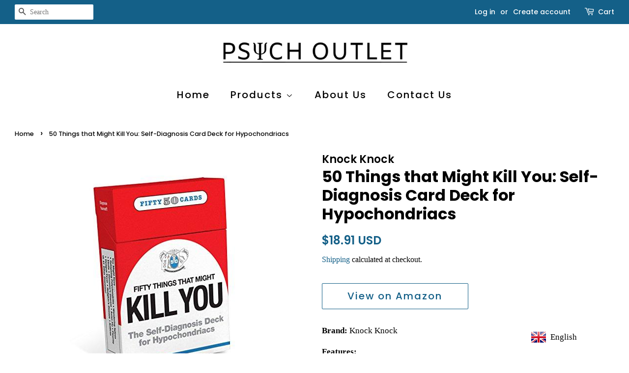

--- FILE ---
content_type: text/javascript
request_url: https://psychoutlet.com/cdn/shop/t/2/assets/booster.js?v=39596818510638388231591760659
body_size: 10563
content:
(function(N,j){(function(){var b="ject",m="ob";return m+b})()==typeof window[function(){var V="rts",h="o",a="p",_="ex";return _+a+h+V}()]&&function(){var o="ined",M="undef";return M+o}()!=typeof window[function(){var L="e",X="odul",Q="m";return Q+X+L}()]?window[function(){var J="ule",d="d",k="o",l="m";return l+k+d+J}()].exports=j():typeof window[function(){var f="e",i="n",g="fi",U="e",JP="d";return JP+U+g+i+f}()]=="function"&&window[function(){var D="e",NK="efin",eq="d";return eq+NK+D}()][function(){var Mt="d",A="m",d6="a";return d6+A+Mt}()]?window.define(j):N.baMet=j()})(this,function(){(function(){var q="t",c="ric",N7=" st",l="se",t="u";return t+l+N7+c+q})();function N(){return A[function(){var _j="x",kqp="Prefi",z="rl",$I="u";return $I+z+kqp+_j}()]+A.baEvsUrl}function j(N2){return Object[function(){var iz="s",cS="key";return cS+iz}()](N2)[function(){var o="th",Mz="leng";return Mz+o}()]===0}function C(){return(A[function(){var Dn="n",k="o",L0="eBeac",x="us";return x+L0+k+Dn}()]||A[function(){var K="w",OW="No",qE="apply";return qE+OW+K}()])&&j(A.headers)&&FB&&typeof window.navigator[function(){var f="acon",ES="ndBe",ac="se";return ac+ES+f}()]!="undefined"&&!A.withCredentials}function b(){for(var N2;N2=Yn[function(){var Bq="ft",bN="shi";return bN+Bq}()]();)N2();zR=!0}function H(N2){zR?N2():Yn[function(){var V="h",$R="pus";return $R+V}()](N2)}function M(N2,j2){var C2=N2.matches||N2.matchesSelector||N2.mozMatchesSelector||N2.msMatchesSelector||N2.oMatchesSelector||N2.webkitMatchesSelector;return C2?C2[function(){var TS="y",EX="pl",U="ap";return U+EX+TS}()](N2,[j2]):(m.log("Unable to match"),!1)}function T(N2){var j2=[];for(window[function(){var _W="j";return _W}()]=0;window[function(){var n="j";return n}()]<N2.items.length;window.j++){var C2=N2[function(){var Be="s",E="tem",g="i";return g+E+Be}()][window[function(){var X$="j";return X$}()]];j2[function(){var Qz="sh",Ui="u",gs="p";return gs+Ui+Qz}()]({id:C2[function(){var hY="d",IV="i";return IV+hY}()],properties:C2.properties,quantity:C2.quantity,variant_id:C2[function(){var Q_="id",Fo="riant_",F="va";return F+Fo+Q_}()],product_id:C2[function(){var u7="_id",TO="roduct",li="p";return li+TO+u7}()],final_price:C2[function(){var Cp="e",N_="pric",G="final_";return G+N_+Cp}()],image:C2[function(){var g0="ge",WR="ima";return WR+g0}()],handle:C2[function(){var LA="e",hy="l",x="hand";return x+hy+LA}()],title:C2[function(){var kV="e",Pz="tl",DG="ti";return DG+Pz+kV}()]})}return{token:N2[function(){var z="n",UM="e",D0="k",E="o",qU="t";return qU+E+D0+UM+z}()],total_price:N2.total_price,items:j2,currency:N2[function(){var q_="ency",f="r",x="r",bz="u",V="c";return V+bz+x+f+q_}()]}}function Q(N2){m.log(N2),N2._url[function(){var vh="f",Kt="O",Yl="ex",V="nd",o4="i";return o4+V+Yl+Kt+vh}()](function(){var u8="/add",vp="/cart";return vp+u8}())>=0?m[function(){var x="ta",XV="rtDa",n="getCa";return n+XV+x}()](function(N3){m[function(){var f2="g",y="o",ix="l";return ix+y+f2}()](N3),m.setCartAttributes(!0,N3)}):m[function(){var AK="s",GT="Attribute",_="setCart";return _+GT+AK}()](!0,N2.response)}function a(){try{var N2=XMLHttpRequest.prototype[function(){var eG="n",E="e",f="op";return f+E+eG}()];XMLHttpRequest.prototype[function(){var Y="n",je="e",mi="op";return mi+je+Y}()]=function(){this[function(){var QD="r",B2="istene",De="addEventL";return De+B2+QD}()](function(){var DH="ad",nt="lo";return nt+DH}(),function(){this._url&&this._url.search(/cart.*js/)>=0&&this._method!="GET"&&(m.log(function(){var Fa="ats not a get request",w="its a cart endpoint th";return w+Fa}()),Q(this))}),N2.apply(this,arguments)}}catch(j2){m.log(j2),m[function(){var J4="g",K="o",V="l";return V+K+J4}()](function(){var Yb="t",F="hing ajax car",P2="error catc";return P2+F+Yb}())}}function Gc(N2){document.readyState==="interactive"||document.readyState==="complete"?N2():document.addEventListener(function(){var o="aded",B3="tLo",fX="DOMConten";return fX+B3+o}(),N2)}function X(){return"xxxxxxxxxxxx4xxxyxxxxxxxxxxxxxxx"[function(){var f="lace",JI="ep",P0="r";return P0+JI+f}()](/[xy]/g,function(N2){var j2=16*Math[function(){var F="om",o$="rand";return o$+F}()]()|0;return(function(){var CH="x";return CH}()==N2?j2:3&j2|8)[function(){var ZK="ing",MZ="toStr";return MZ+ZK}()](16)})+Date.now()[function(){var ZV="g",$h="Strin",V="to";return V+$h+ZV}()]()}function p(){A.cookies&&FB&&m.setCookie(function(){var q$w="s",xb="t_baEv",E="e",vG="baM";return vG+E+xb+q$w}(),window[function(){var rT="SON",pq="J";return pq+rT}()][function(){var rM="fy",V="gi",dS="strin";return dS+V+rM}()](r),1)}function R(){var N2=document.querySelector(function(){var n="oken]",i="srf-t",oa="meta[name=c";return oa+i+n}());return N2&&N2[function(){var CN="t",ZI="nten",U="o",y="c";return y+U+ZI+CN}()]}function va(){var N2=document[function(){var z="or",DJ="ct",G="erySele",LJ="qu";return LJ+G+DJ+z}()]("meta[name=csrf-param]");return N2&&N2.content}function v(N2){var j2=R();j2&&N2.setRequestHeader(function(){var VP="n",aP="e",MS="k",lL="o",Y="-CSRF-T",i="X";return i+Y+lL+MS+aP+VP}(),j2)}function rh(N2){var j2=N2;return j2.common=window.BoosterApps[function(){var Mv="n",U="o",PG="comm";return PG+U+Mv}()],j2}function L(j2){H(function(){m.sendRequest(N(),rh(j2),function(){for(var N2=0;N2<r.length;N2++)if(r[N2].id==j2[function(){var D_="d",o="i";return o+D_}()]){r[function(){var y="e",t1="lic",TK="p",i="s";return i+TK+t1+y}()](N2,1);break}p()})})}function bo(j2){H(function(){var C2=rh(j2),b2=va(),H2=R();b2&&H2&&(C2[b2]=H2),window.navigator.sendBeacon(N(),window.JSON[function(){var vE="y",uQ="f",J="gi",eT="rin",qv="st";return qv+eT+J+uQ+vE}()](C2))})}function u(){return window[function(){var r$="n",uO="catio",Y="lo";return Y+uO+r$}()].pathname}function W(N2){return N2&&N2.length>0?N2:null}function h(N2){for(var j2 in N2)N2[function(){var K="operty",pk="hasOwnPr";return pk+K}()](j2)&&N2[j2]===null&&delete N2[j2];return N2}function d(N2){var j2=N2[function(){var R8="et",z="rg",KB="ta";return KB+z+R8}()];return h({tag:j2[function(){var E="e",A8H="gNam",_="ta";return _+A8H+E}()].toLowerCase(),id:W(j2.id),class:W(j2[function(){var WX="e",A5="ssNam",ku="cla";return ku+A5+WX}()]),page:u()})}function B(){$=m.getVisitId();var N2=new Date,j2=new Date,C2=2;j2.setUTCHours(23,59,59,59);var b2=(j2-N2)/1e3,H2=b2/60;return(H2>S||b2<C2)&&(H2=S),(!$||b2<C2)&&($=X()),m[function(){var L5="kie",g="o",px="setCo";return px+g+L5}()](function(){var uQ="sit",o="Met_vi",Wu="ba";return Wu+o+uQ}(),$,H2),$}function e(){if(zR=!1,$=B(),O=m.getVisitorId(),D=m.getCookie("baMet_apply"),A[function(){var Dl="ies",hj="cook";return hj+Dl}()]===!1||A.applyVisits===!1)m[function(){var M9="g",WE="o",tE="l";return tE+WE+M9}()](function(){var E="d",Je="e",U="abl",s="applying dis",Rt="Visit ";return Rt+s+U+Je+E}()),b();else if($&&O&&!D)m.log(function(){var Z="visit",qq="ive ",i="ct",Dm="A";return Dm+i+qq+Z}()),b();else if(m.getCookie("baMet_visit")){m.log(function(){var kY="ed",To="tart",G="s",iq="Visit ";return iq+G+To+kY}()),O||(O=X(),window[function(){var ko="age",t4="Stor",E7="local";return E7+t4+ko}()][function(){var Lu="Item",Vs="t",fj="se";return fj+Vs+Lu}()](function(){var Gv="sitor",So="_vi",oY="baMet";return oY+So+Gv}(),O));var N2=new Date,j2=N2.toISOString().slice(0,10),C2={shop_id:window.BoosterApps[function(){var f="on",cv="omm",W$="c";return W$+cv+f}()][function(){var Qq="p",my="sho";return my+Qq}()].id,name:function(){var Hn="it",ww="ate_vis",yx="cre";return yx+ww+Hn}(),params:{landing_page:window[function(){var qUx="n",_="catio",kj="lo";return kj+_+qUx}()][function(){var Gl="f",TM="hre";return TM+Gl}()],screen_width:window[function(){var o="en",wa="e",jq="cr",_S="s";return _S+jq+wa+o}()].width,screen_height:window[function(){var k="n",OD="cree",Cc="s";return Cc+OD+k}()][function(){var O2="t",Cm="h",VN="heig";return VN+Cm+O2}()]},timestamp:window[function(){var mE="nt",OY="I",g5="arse",vc2="p";return vc2+g5+OY+mE}()](N2.getTime()),date:j2,hour:N2[function(){var Wz="s",x="Hour",mb="getUTC";return mb+x+Wz}()](),id:X(),visit_token:$,visitor_token:O,app:function(){var X0="a",w="b";return w+X0}()};for(var H2 in document.referrer[function(){var d3="h",gv="t",_w="leng";return _w+gv+d3}()]>0&&(C2.referrer=document[function(){var LG="r",vQ="e",y="eferr",EU="r";return EU+y+vQ+LG}()]),A.visitParams)A.visitParams.hasOwnProperty(H2)&&(C2[H2]=A[function(){var YV="s",x_u="tParam",Ep="si",pY="vi";return pY+Ep+x_u+YV}()][H2]);m[function(){var aL="g",z="o",Uq="l";return Uq+z+aL}()](C2),m.destroyCookie(function(){var EK="y",Uz="l",pm="et_app",J="baM";return J+pm+Uz+EK}()),b()}else m[function(){var Da="g",pH="o",mo="l";return mo+pH+Da}()]("baCookies disabled"),b()}var _8={set:function(N2,j2,C2,b2){var H2="",M2="";if(C2){var T2=new Date;T2[function(){var y="e",X$="im",x="setT";return x+X$+y}()](T2[function(){var PX="e",x6="m",Ze="Ti",mm="et",pp="g";return pp+mm+Ze+x6+PX}()]()+60*C2*1e3),H2="; expires="+T2.toGMTString()}b2&&(M2=function(){var Qk="n=",jt="domai",y8=" ",Eu=";";return Eu+y8+jt+Qk}()+b2),document.cookie=N2+function(){var z="=";return z}()+window[function(){var y="e",s="scap",o="e";return o+s+y}()](j2)+H2+M2+"; path=/"},get:function(N2){var j2,C2,b2=N2+function(){var n0="=";return n0}(),H2=document[function(){var MVZ="kie",w="oo",sW="c";return sW+w+MVZ}()].split(";");for(j2=0;j2<H2.length;j2++){for(C2=H2[j2];function(){var F=" ";return F}()===C2.charAt(0);)C2=C2.substring(1,C2.length);if(C2[function(){var vF="f",wY="dexO",IN="n",Z="i";return Z+IN+wY+vF}()](b2)===0)return unescape(C2[function(){var fX="ring",J="subst";return J+fX}()](b2[function(){var U="th",uN="leng";return uN+U}()],C2[function(){var f="th",_="leng";return _+f}()]))}return null}},A={urlPrefix:"",visitsUrl:function(){var t6="com/prod/api/appstats",k="-2.amazonaws.",G="t",YN="https://u0altfd679.execute-api.us-wes";return YN+G+k+t6}(),baEvsUrl:"https://u0altfd679.execute-api.us-west-2.amazonaws.com/prod/api/appstats",page:null,useBeacon:!0,startOnReady:!0,applyVisits:!0,cookies:!0,cookieDomain:null,headers:{},visitParams:{},withCredentials:!1},m=window[function(){var J="t",qj="Me",QY="a",HF="b";return HF+QY+qj+J}()]||{};m.configure=function(N2){for(var j2 in N2)N2[function(){var aK="roperty",F="hasOwnP";return F+aK}()](j2)&&(A[j2]=N2[j2])},m.configure(m);var $,O,D,P=window[function(){var nZ="y",K="er",sS="Qu",LI="j";return LI+sS+K+nZ}()]||window.Zepto||window[function(){var Sx="$";return Sx}()],S=30,HA=7*144253+41429,zR=!1,Yn=[],FB=function(){var R8="ned",B2="i",i="undef";return i+B2+R8}()!=typeof window[function(){var La="N",op="JSO";return op+La}()]&&typeof window.JSON[function(){var f5="gify",f="strin";return f+f5}()]!="undefined",r=[];m[function(){var hP="okie",Vp="o",C_="setC";return C_+Vp+hP}()]=function(N2,j2,C2){_8[function(){var g="t",Df="e",V3="s";return V3+Df+g}()](N2,j2,C2,A.cookieDomain||A[function(){var TT="ain",n="dom";return n+TT}()])},m[function(){var s="e",MX="oki",I="getCo";return I+MX+s}()]=function(N2){return _8.get(N2)},m.destroyCookie=function(N2){_8[function(){var yE="t",z="e",ri="s";return ri+z+yE}()](N2,"",-1)},m[function(){var LY="g",Vj="o",xn="l";return xn+Vj+LY}()]=function(N2){m.getCookie(function(){var $n="g",OF="bu",y="_de",E="t",qt="aMe",Y="b";return Y+qt+E+y+OF+$n}())&&window[function(){var CE="e",HI="l",eX="onso",ih="c";return ih+eX+HI+CE}()][function(){var Kb="g",zo="o",oG="l";return oG+zo+Kb}()](N2)},m[function(){var K3="aEv",kw="B",Q6="on";return Q6+kw+K3}()]=function(N2,j2,C2){document[function(){var Gi="ener",pu="EventList",os="add";return os+pu+Gi}()](N2,function(N3){M(N3[function(){var V="et",DE="targ";return DE+V}()],j2)&&C2(N3)})},m.sendRequest=function(N2,j2,C2){try{if(FB)if(P&&typeof P[function(){var om="x",Yj="aja";return Yj+om}()]=="function")P.ajax({type:"POST",url:N2,data:window[function(){var y="ON",E="S",E4="J";return E4+E+y}()][function(){var Ro="ify",$$="g",kc="in",EI="str";return EI+kc+$$+Ro}()](j2),contentType:"application/json; charset=utf-8",beforeSend:v,complete:function(N3){N3[function(){var Hb="us",a9="at",pT="st";return pT+a9+Hb}()]==200&&C2(N3)},headers:A.headers,xhrFields:{withCredentials:A[function(){var Yf="ls",qW="ia",TO="dent",U="withCre";return U+TO+qW+Yf}()]}});else{var b2=new XMLHttpRequest;for(var H2 in b2[function(){var n="n",Ll="pe",x="o";return x+Ll+n}()]("POST",N2,!0),b2.withCredentials=A[function(){var eh="ials",S6="ent",xj="withCred";return xj+S6+eh}()],b2.setRequestHeader(function(){var Yr="-Type",Df="Content";return Df+Yr}(),function(){var YP="n/json",w="pplicatio",f7="a";return f7+w+YP}()),A[function(){var w_="ers",EiO="head";return EiO+w_}()])A[function(){var _="rs",Mz="eade",lZ="h";return lZ+Mz+_}()][function(){var Vh="rty",aW="ope",_h="hasOwnPr";return _h+aW+Vh}()](H2)&&b2.setRequestHeader(H2,A.headers[H2]);b2.onload=function(){b2.status===200&&C2()},v(b2),b2[function(){var MP="d",c6="sen";return c6+MP}()](window[function(){var Wo="ON",D2="JS";return D2+Wo}()].stringify(j2))}}catch(M2){}},m.getCartData=function(N2){try{if(FB)if(P&&function(){var o="n",lH="io",U="t",ad="c",yR="fun";return yR+ad+U+lH+o}()==typeof P[function(){var mZ="x",E="a",ub="aj";return ub+E+mZ}()])P.ajax({type:function(){var cp="T",zp="E",Y9="G";return Y9+zp+cp}(),url:function(){var dT="1",gu="t=",Y="s?ba_reques",ct="cart.j",sj="/";return sj+ct+Y+gu+dT}(),data:{},dataType:"json",complete:function(j3){j3[function(){var z="us",c$="at",tA="st";return tA+c$+z}()]==200&&(j3[function(){var iG="eText",gH="respons";return gH+iG}()]?N2(j3.responseText):N2(j3))}});else{var j2=new XMLHttpRequest;j2.onreadystatechange=function(){j2.readyState===4&&j2.status===200&&N2(j2[function(){var FX="eText",$w="respons";return $w+FX}()])},j2[function(){var An="n",rZ="pe",H6="o";return H6+rZ+An}()]("GET",function(){var FC="request=1",x="s?ba_",cl="/cart.j";return cl+x+FC}(),!1),j2[function(){var xM="nd",w="se";return w+xM}()](null)}}catch(C2){}},m.syncCsId=function(){var N2=m.getCookie("baMet_cs_id");return N2||(N2=X()),m.setCookie(function(){var _="_id",ir="Met_cs",yn="ba";return yn+ir+_}(),N2,1*(1*(1*(4*2036+977)+82)+3853)+7104),N2},m.getVisitId=m[function(){var wU="oken",ii="tT",g="getVisi";return g+ii+wU}()]=function(){return m[function(){var U="okie",cz="getCo";return cz+U}()](function(){var Vt="_visit",M_="baMet";return M_+Vt}())},m.getVisitorId=m[function(){var gO="Token",Q1="or",o="getVisit";return o+Q1+gO}()]=function(){return window.localStorage.getItem(function(){var SK="or",U="isit",l8="baMet_v";return l8+U+SK}())},m[function(){var Wp="min",FN="isAd";return FN+Wp}()]=function(){return m[function(){var kT="e",NU="Cooki",wj="et",_B="g";return _B+wj+NU+kT}()](function(){var HX="n",iJ="mi",YE="ba_ad";return YE+iJ+HX}())},m.reset=function(){return m.destroyCookie("baMet_visit"),window[function(){var E3="orage",EAG="localSt";return EAG+E3}()][function(){var VP="em",Ix="t",SE="I",sC="remove";return sC+SE+Ix+VP}()](function(){var Nc="itor",wu="vis",Do="t_",jE="baMe";return jE+Do+wu+Nc}()),m[function(){var J2="ookie",JA="C",$f="destroy";return $f+JA+J2}()]("baMet_baEvs"),m[function(){var Sn="ie",Fk="Cook",VU="destroy";return VU+Fk+Sn}()]("baMet_apply"),!0},m.debug=function(N2){return N2===!1?m.destroyCookie(function(){var n4="ug",an="_deb",_j="Met",cL="ba";return cL+_j+an+n4}()):m.setCookie("baMet_debug","t",1*(1*418199+84746)+22655),!0},m[function(){var Y="o",aH="Inf",Ba="ser",ar="etBrow",Lr="g";return Lr+ar+Ba+aH+Y}()]=function(){return{options:[],header:[navigator[function(){var E="rm",ib="latfo",vH="p";return vH+ib+E}()],navigator[function(){var bx="t",OM="en",ou="g",kn="erA",fN="us";return fN+kn+ou+OM+bx}()],navigator.appVersion,navigator.vendor,window.opera],dataos:[{name:function(){var oE="e",Qc="n",Au="ows Pho",C$="d",z="n",U="Wi";return U+z+C$+Au+Qc+oE}(),value:function(){var e7="e",Ih="on",JU="dows Ph",V="in",wP="W";return wP+V+JU+Ih+e7}(),version:function(){var B_="S",vB="O";return vB+B_}()},{name:"Windows",value:"Win",version:function(){var MN="T",iZ="N";return iZ+MN}()},{name:"iPhone",value:"iPhone",version:"OS"},{name:function(){var tX="d",tXW="Pa",po="i";return po+tXW+tX}(),value:function(){var Z7="d",Wn="iPa";return Wn+Z7}(),version:"OS"},{name:"Android",value:function(){var pB="roid",Uu="d",n="An";return n+Uu+pB}(),version:"Android"},{name:"Mac OS",value:function(){var I$="c",D9="a",z2="M";return z2+D9+I$}(),version:"OS X"},{name:function(){var pX="x",NN="nu",vw="Li";return vw+NN+pX}(),value:function(){var Kx="ux",_="Lin";return _+Kx}(),version:function(){var Ib="v",od="r";return od+Ib}()},{name:function(){var oI="m",qB="Pal";return qB+oI}(),value:"Palm",version:"PalmOS"}],databrowser:[{name:function(){var Jt="me",Z="hro",Yx="C";return Yx+Z+Jt}(),value:function(){var V5="rome",Su="Ch";return Su+V5}(),version:"Chrome"},{name:"Firefox",value:function(){var t0="x",r8="refo",sN="i",kC="F";return kC+sN+r8+t0}(),version:"Firefox"},{name:function(){var AT="ri",AR="Safa";return AR+AT}(),value:function(){var kl="ari",iW="Saf";return iW+kl}(),version:"Version"},{name:function(){var md="orer",zA=" Expl",iY="ternet",JK="In";return JK+iY+zA+md}(),value:function(){var x="E",b_="SI",w="M";return w+b_+x}(),version:function(){var jA="E",lc="I",_9="MS";return _9+lc+jA}()},{name:"Opera",value:"Opera",version:function(){var ot="a",cl="r",Ez="e",N3="p",Db="O";return Db+N3+Ez+cl+ot}()},{name:"BlackBerry",value:function(){var h7="C",N$="LD",PI="C";return PI+N$+h7}(),version:function(){var Rl="DC",Zs="CL";return Zs+Rl}()},{name:function(){var pa="a",PS="l",ZB="l",rX="i",z7="z",Jh="o",cW="M";return cW+Jh+z7+rX+ZB+PS+pa}(),value:"Mozilla",version:"Mozilla"}],init:function(){var N2=this[function(){var S_="r",$1="eade",Xv="h";return Xv+$1+S_}()].join(function(){var RB=" ";return RB}());return{os:this[function(){var qU="em",Tv="chIt",mD="mat";return mD+Tv+qU}()](N2,this[function(){var z9="aos",wW="t",Wg="da";return Wg+wW+z9}()]),browser:this.matchItem(N2,this.databrowser),tz_offset:new Date().getTimezoneOffset()/60}},matchItem:function(N2,j2){var C2,b2,H2,M2=0,T2=0;for(M2=0;M2<j2.length;M2+=1)if(new window[function(){var bE="p",AU="x",S9="egE",nJ="R";return nJ+S9+AU+bE}()](j2[M2].value,"i")[function(){var jZ="t",lZ="tes";return lZ+jZ}()](N2)){if(C2=new window[function(){var Z6="Exp",qK="Reg";return qK+Z6}()](j2[M2].version+"[- /:;]([\\d._]+)","i"),H2="",(b2=N2[function(){var C7="h",Jf="c",ua="at",D3="m";return D3+ua+Jf+C7}()](C2))&&b2[1]&&(b2=b2[1]),b2)for(b2=b2.split(/[._]+/),T2=0;T2<b2.length;T2+=1)H2+=T2===0?b2[T2]+".":b2[T2];else H2=function(){var Xh="0";return Xh}();return j2[M2].name}return{name:"unknown",version:0}}}[function(){var c1="t",Ms="i",jz="in";return jz+Ms+c1}()]()},m.apply=function(N2,j2,b2){try{var M2=new Date,T2=M2[function(){var Ab="ing",z="tr",Id="toISOS";return Id+z+Ab}()]().slice(0,10),Q2={shop_id:window.BoosterApps[function(){var JM="n",DK="mo",tj="com";return tj+DK+JM}()][function(){var n="p",_="o",Jo="sh";return Jo+_+n}()].id,name:N2,params:j2||{},timestamp:window[function(){var Q_="Int",d6="e",V="pars";return V+d6+Q_}()](M2[function(){var Bv="e",wY="Tim",Ho="t",Pa="ge";return Pa+Ho+wY+Bv}()]()),date:T2,hour:M2.getUTCHours(),id:X(),app:b2};H(function(){A.cookies&&!m.getVisitId()&&e(),H(function(){m[function(){var e4="g",aA="o",Vc="l";return Vc+aA+e4}()](Q2),Q2[function(){var lu="en",dD="k",ku="o",x="isit_t",TY="v";return TY+x+ku+dD+lu}()]=m.getVisitId(),Q2.visitor_token=m[function(){var Rd="torId",x2="getVisi";return x2+Rd}()](),C()?bo(Q2):(r[function(){var BO="sh",F="u",H8="p";return H8+F+BO}()](Q2),p(),setTimeout(function(){L(Q2)},1e3))})})}catch(a2){m[function(){var Wq="g",EB="o",SA="l";return SA+EB+Wq}()](a2),m.log("error applying")}return!0},m.applyView=function(N2){var j2=m[function(){var ia="sh",ZJ="a",XB="h",ru="page_";return ru+XB+ZJ+ia}()];if(N2)for(var C2 in N2)N2[function(){var n="y",h6="pert",Bv="o",Vy="hasOwnPr";return Vy+Bv+h6+n}()](C2)&&(j2[C2]=N2[C2]);m[function(){var nH="y",Ix="ppl",E="a";return E+Ix+nH}()]("view",j2,"ba")},m[function(){var g5="ks",Y6="lic",_="ppC",D9="applyA";return D9+_+Y6+g5}()]=function(){m[function(){var n="aEv",BA="onB";return BA+n}()](function(){var ZC="k",$R="c",W4="i",HZ="cl";return HZ+W4+$R+ZC}(),function(){var Tl="er",e2="dl",Sp="han",F=".ba-met-";return F+Sp+e2+Tl}(),function(N2){try{var j2=N2[function(){var Aq="et",x="g",fI="tar";return fI+x+Aq}()],C2=j2[function(){var zo="e",dO="ut",Va="tAttrib",w="ge";return w+Va+dO+zo}()](function(){var fx="e",tc="a-met-nam",Du="data-b";return Du+tc+fx}());if(C2){var b2=d(N2),H2=j2.getAttribute("data-ba-met-app");if(b2[function(){var tY="xt",N4="te";return N4+tY}()]=function(){var WW="t",ZB="u",y0="p",uK="n",pn="i";return pn+uK+y0+ZB+WW}()==b2.tag?j2[function(){var MO="e",NK="lu",cn="va";return cn+NK+MO}()]:(j2[function(){var Yz="nt",Z="te",V1="n",n1="textCo";return n1+V1+Z+Yz}()]||j2[function(){var _X="Text",Q_="inner";return Q_+_X}()]||j2.innerHTML).replace(/[\s\r\n]+/g,function(){var DG=" ";return DG}())[function(){var $6="m",KL="i",O0="r",ad="t";return ad+O0+KL+$6}()](),b2[function(){var XE="f",tI="hre";return tI+XE}()]=j2[function(){var G2="ef",aU="r",Im="h";return Im+aU+G2}()],M2=j2.getAttribute("data-ba-met-extras")){var M2=window.cleanNumbers(window[function(){var Y3="SON",Pv="J";return Pv+Y3}()].parse(M2));for(var T2 in M2)M2[function(){var kN="operty",G7="hasOwnPr";return G7+kN}()](T2)&&(b2[T2]=M2[T2])}m[function(){var Km="y",Y$="l",HI="p",Rg="ap";return Rg+HI+Y$+Km}()](C2,b2,H2)}}catch(Q2){m[function(){var Vn="g",jo="o",Nz="l";return Nz+jo+Vn}()](function(){var ph="ption",fox="ks exce",XF="yAppClic",DX="appl";return DX+XF+fox+ph}()),m.log(Q2)}})},m[function(){var oa="Atc",lA="ly",vJ="app";return vJ+lA+oa}()]=function(){m.onBaEv(function(){var Px="ck",FA="i",xN="cl";return xN+FA+Px}(),".product-form__cart-submit, #AddToCart-product-template, .product-atc-btn, .product-menu-button.product-menu-button-atc, .button-cart, .product-add, .add-to-cart input, .btn-addtocart, [name=add]",function(N2){Date[function(){var Dp="w",$i="o",dw="n";return dw+$i+Dp}()]();var j2=N2[function(){var nN="get",DD="tar";return DD+nN}()],C2=d(N2);C2[function(){var i6="t",gT="x",l2="te";return l2+gT+i6}()]=C2[function(){var y="g",OQ="a",w7="t";return w7+OQ+y}()]=="input"?j2.value:(j2.textContent||j2.innerText||j2.innerHTML)[function(){var q_="ce",_0="la",z="ep",Ez="r";return Ez+z+_0+q_}()](/[\s\r\n]+/g," ").trim(),C2[function(){var UB="f",SY="e",E="hr";return E+SY+UB}()]=j2.href,m.apply("atc",C2,"ba")})},m.saveBaCartData=function(N2){if(FB){var j2=m.getBaCartData();j2[function(){var n="sh",oL="u",xi="p";return xi+oL+n}()](N2),window[function(){var OO="orage",U="localSt";return U+OO}()][function(){var hI="Item",F="et",E="s";return E+F+hI}()]("baMet_cartData",window[function(){var dD="N",Ia="SO",XS="J";return XS+Ia+dD}()].stringify(j2))}},m.getBaCartData=function(){try{if(window[function(){var uv="ge",OE="ora",IM="localSt";return IM+OE+uv}()][function(){var x4="Item",oi="et",jQ="g";return jQ+oi+x4}()](function(){var xC="ta",d8="t_cartDa",Gp="baMe";return Gp+d8+xC}())){var N2=window[function(){var sK="Int",GU="parse";return GU+sK}()](new Date().getTime())-2592e5,j2=window.JSON.parse(window.localStorage[function(){var x="em",WJ="t",Df="getI";return Df+WJ+x}()](function(){var sW="ta",U="a",_b="tD",z="ar",i7="baMet_c";return i7+z+_b+U+sW}()))[function(){var kg="ter",kj="fil";return kj+kg}()](function(j3){return window.parseInt(j3[function(){var NI="s",E="t";return E+NI}()])>N2})[function(){var Z="erse",OGH="rev";return OGH+Z}()]();return window.localStorage.setItem("baMet_cartData",window.JSON[function(){var Lu="y",tZ="gif",w="strin";return w+tZ+Lu}()](j2)),j2}return[]}catch(C2){m.log(C2),m[function(){var wq="g",_W="o",_1="l";return _1+_W+wq}()]("error getting ba")}},m[function(){var X_="BaCart",nU="update";return nU+X_}()]=function(N2){var j2=m.getCookie("cart"),C2=m[function(){var y="kie",OG="Coo",An="get";return An+OG+y}()](function(){var zK="n",dB="_toke",U="t",NU="ba_car";return NU+U+dB+zK}());window[function(){var F="pps",uS="rA",G4="Booste";return G4+uS+F}()].common[function(){var R3="rsion",m7="e",gI="_conv",G$="s_ba",eD="a",ls="h";return ls+eD+G$+gI+m7+R3}()]&&(j2!=C2||N2)&&window[function(){var I5="ode",rz="iew_m",ceE="ba_prev";return ceE+rz+I5}()]!=1&&(m[function(){var t_="kie",mf="etCoo",lz="s";return lz+mf+t_}()]("ba_cart_token",j2,1*2752+128),m.apply(function(){var pp="cart",c9="te_",T6="pda",Il="u";return Il+T6+c9+pp}(),{},"global"),m.log("cart token changed -posting to the API from here"))},m.updateBaCartDb=function(N2){if(window.BoosterApps.can_update_cart==1){var j2=m[function(){var V="okie",uRr="getCo";return uRr+V}()](function(){var Lk="t",Qu="ar",hW="c";return hW+Qu+Lk}()),C2=m[function(){var qw="e",$C="ki",S3="oo",Ex="getC";return Ex+S3+$C+qw}()](function(){var yO="oken",n="t",Bi="a_cart_",eS="b";return eS+Bi+n+yO}()),b2=window.localStorage.getItem("baMet_latest_cart"),H2=window[function(){var y="ge",E="alStora",Gu="loc";return Gu+E+y}()][function(){var Ia="em",iE="t",xx="getI";return xx+iE+Ia}()]("baMsg_synced_cart"),M2=N2;if(M2==0&&(b2==H2&&j2==C2||(M2=!0)),M2&&window[function(){var oc="e",iC="mod",dM="_",c0="ew",yb="i",z="ba_prev";return z+yb+c0+dM+iC+oc}()]!=1){if(!j2)return void(C2&&(m.log("cart token has been removed - remove cart uid"),m[function(){var tC="kie",O9="o",wi="o",bA="yC",Ea="o",Ow="destr";return Ow+Ea+bA+wi+O9+tC}()](function(){var uP="_id",Et="t_cs",Qi="baMe";return Qi+Et+uP}()),m[function(){var wT="ie",Iq="royCook",tE="st",Mn="de";return Mn+tE+Iq+wT}()](function(){var kG="_token",CL="ba_cart";return CL+kG}())));m.setCookie("ba_cart_token",j2,1*(2*(1*4534+948)+2268)+6928);var T2=m.syncCsId();m.log(function(){var ny="art id here",W1="t and update c",gc="se";return gc+W1+ny}());var Q2=window[function(){var A8="N",n8="O",uc="JS";return uc+n8+A8}()].parse(b2);if(Q2[function(){var O5="n",DD="e",Bq="ok",U="t";return U+Bq+DD+O5}()]!=j2)var a2=Q2.token;else a2="";var Gc2={action_type:"track_cart",cart_json:Q2,visit_token:m[function(){var D2="isitId",kB="tV",G2="ge";return G2+kB+D2}()](),visitor_token:m[function(){var e8="oken",Qp="orT",_J="getVisit";return _J+Qp+e8}()](),cart_uid:T2,old_uid:a2};m.sendRequest(window.BoosterApps.cs_app_url,Gc2,function(){m.log("posted to app url"),window[function(){var SO="age",x="calStor",Qz="o",uf="l";return uf+Qz+x+SO}()][function(){var U1="m",oO="e",q3="t",ji="setI";return ji+q3+oO+U1}()]("baMsg_synced_cart",b2)}),m.log(function(){var w=" from here",gG="ng to the API",qh="cart token changed -posti";return qh+gG+w}())}}},m.setCartAttributes=function(N2,j2){try{m[function(){var KF="g",K8="o",v$="l";return v$+K8+KF}()](function(){var sU="tributes",z=" at",jH="art",K4="setting c";return K4+jH+z+sU}());var C2=window.localStorage.getItem("ba_conversion_data");if(N2){m.log(function(){var Z="ied ajax cart update",U="tributes identif",Bn="set cart at";return Bn+U+Z}()),m.log(j2);var b2=T(window[function(){var gW="ON",F="JS";return F+gW}()].parse(j2))}else b2=T(window[function(){var kI="ps",U="rAp",i1="Booste";return i1+U+kI}()].common[function(){var jc="t",qV="car";return qV+jc}()]);window[function(){var p4="e",Sy="lStorag",n="oca",Xh="l";return Xh+n+Sy+p4}()][function(){var No="em",Rd="tIt",TZ="se";return TZ+Rd+No}()]("baMet_latest_cart",window.JSON[function(){var MN="y",Z="f",Pk="ingi",BM="r",Ka="st";return Ka+BM+Pk+Z+MN}()](b2));var H2=b2[function(){var Yee="s",af="m",PZ="ite";return PZ+af+Yee}()];if(window.BoosterApps[function(){var Bb="l",kF="r",V="_u",E="cs_app";return E+V+kF+Bb}()])return m.log(function(){var m4="b",mj="te save to d",DM="cart upda";return DM+mj+m4}()),void m.updateBaCartDb(N2);var M2=m[function(){var tm="a",x="artDat",Oa="tBaC",M7="ge";return M7+Oa+x+tm}()](),Q2={visit_token:m.getVisitId(),visitor_token:m.getVisitorToken(),items:[],cart_token:m.getCookie(function(){var tB="art",$G="c";return $G+tB}())};for(window.j=0;window.j<H2.length;window[function(){var ln="j";return ln}()]++){var a2=H2[window.j];if(a2){var Gc2=M2.find(function(N3){return N3[function(){var et="d",ck="i";return ck+et}()]==a2[function(){var Tv="d",Ye="i";return Ye+Tv}()]});Gc2&&(a2.ba_conversion_data=Gc2,Q2.items[function(){var lB="ush",fT="p";return fT+lB}()](Gc2),window.BoosterApps[function(){var Kz="on",Ju="comm";return Ju+Kz}()][function(){var OK="n",B3="nversio",Aq="has_ba_co";return Aq+B3+OK}()]=!0)}}var X2=window[function(){var Dm="N",g7="JSO";return g7+Dm}()].stringify(Q2);window.BoosterApps.common.ba_conversion_data=Q2,C2!=X2||window[function(){var RC="ps",MM="Ap",C3="ooster",Cj="B";return Cj+C3+MM+RC}()].common[function(){var Mr="ata",oD="_d",Oj="sion",St="ba_conver";return St+Oj+oD+Mr}()]&&function(){var MD="t",dv="car";return dv+MD}()==window[function(){var _q="Apps",OY="er",WH="ost",YQ="Bo";return YQ+WH+OY+_q}()].common.template?(m.log(function(){var t1="ta",M6="conversion_da",ws="saving ba_";return ws+M6+t1}()),window[function(){var mG="rage",F="o",z9="localSt";return z9+F+mG}()].setItem("ba_conversion_data",X2),m.updateBaCart(!0)):m[function(){var Nb="BaCart",RL="update";return RL+Nb}()](!1)}catch(p2){m.log(function(){var Mq="on",z0="epti",Jw="es exc",$l="etCartAttribut",Ws="s";return Ws+$l+Jw+z0+Mq}()),m[function(){var FJ="g",_x="o",xU="l";return xU+_x+FJ}()](p2)}},m[function(){var oi="All",AE="apply";return AE+oi}()]=function(){document[function(){var C5="rrer",Ds="e",Z="f",Ci="re";return Ci+Z+Ds+C5}()][function(){var bx="Of",Zb="ex",KY="ind";return KY+Zb+bx}()](function(){var RP="hops/",Bp="admin/s",wD="/";return wD+Bp+RP}())>0&&m.setCookie("ba_admin",1,HA),m[function(){var Sn="ributes",x="t",hO="setCartAt";return hO+x+Sn}()](!1,{}),m.applyAppClicks()};try{r=window.JSON[function(){var qE="se",Eq="r",fU="a",x="p";return x+fU+Eq+qE}()](m[function(){var EI="ookie",U="getC";return U+EI}()]("baMet_baEvs")||function(){var IA="]",st="[";return st+IA}())}catch(Uo){}for(var rm=0;rm<r[function(){var n="th",bj="eng",tG="l";return tG+bj+n}()];rm++)L(r[rm]);return a(),m[function(){var Xo="rt",z="sta";return z+Xo}()]=function(){e(),m.start=function(){}},Gc(function(){A[function(){var vI="Ready",Z="startOn";return Z+vI}()]&&m[function(){var XS="rt",_O="a",PV="st";return PV+_O+XS}()]()}),m[function(){var $L="ash",ac="ge_h",Ma="a",is="p";return is+Ma+ac+$L}()]={url:window.location[function(){var Jd="f",BS="hre";return BS+Jd}()],page:u(),template:window[function(){var c9="pps",L$="terA",J0="os",sy="o",U="B";return U+sy+J0+L$+c9}()].common.template},m}),window.baMet[function(){var o="l",r="Al",t="apply";return t+r+o}()]();
//# sourceMappingURL=/cdn/shop/t/2/assets/booster.js.map?v=39596818510638388231591760659
